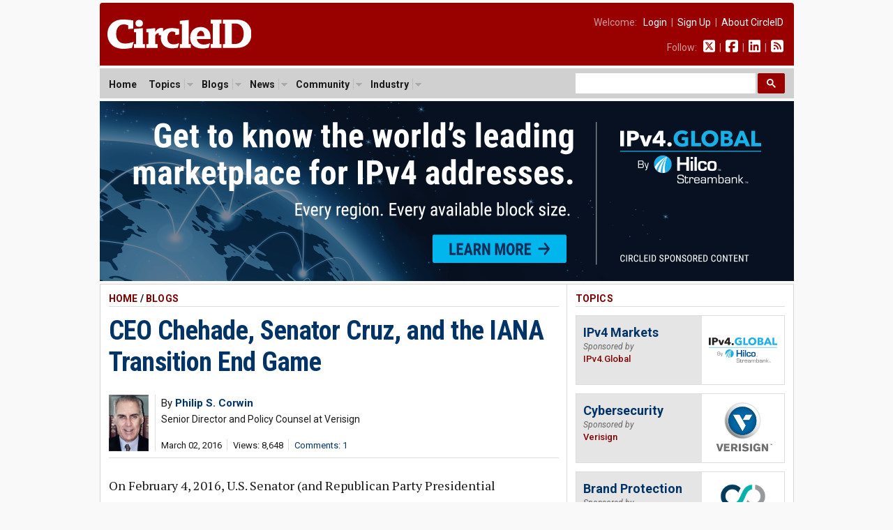

--- FILE ---
content_type: text/html; charset=UTF-8
request_url: https://circleid.com/posts/20160302_ceo_chehade_senator_cruz_and_the_iana_transition_end_game/
body_size: 15582
content:

<!DOCTYPE html PUBLIC "-//W3C//DTD XHTML 1.0 Transitional//EN" "http://www.w3.org/TR/xhtml1/DTD/xhtml1-transitional.dtd">
<html xmlns="http://www.w3.org/1999/xhtml" lang="en" xml:lang="en">
<head>
  <!-- Google Tag Manager -->
<script>(function(w,d,s,l,i){w[l]=w[l]||[];w[l].push({'gtm.start':
new Date().getTime(),event:'gtm.js'});var f=d.getElementsByTagName(s)[0],
j=d.createElement(s),dl=l!='dataLayer'?'&l='+l:'';j.async=true;j.src=
'https://www.googletagmanager.com/gtm.js?id='+i+dl;f.parentNode.insertBefore(j,f);
})(window,document,'script','dataLayer','GTM-M665HZ6');</script>
<!-- End Google Tag Manager -->
	
	<title>CEO Chehade, Senator Cruz, and the IANA Transition End Game</title>
	<meta name="description" content="On February 4, 2016, U.S. Senator (and Republican Party Presidential nomination contender) Ted Cruz, joined by Senators James Lankford and Michael Lee, dispatched a letter to ICANN CEO Fadi Chehade stating that &quot;we were surprised and dismayed to learn that you have agreed to co-chair a high-level advisory committee for the World Internet Conference, which is organized by the Chinese government, while you serve as the Chief Executive Officer of ICANN under contract with the United States Government&quot;. The letter continued by posing a series of nine questions..." />
	<meta name="keywords" content="icann, internet_governance," />
	<meta property="og:description" content="On February 4, 2016, U.S. Senator (and Republican Party Presidential nomination contender) Ted Cruz, joined by Senators James Lankford and Michael Lee, dispatched a letter to ICANN CEO Fadi Chehade stating that &quot;we were surprised and dismayed to learn that you have agreed to co-chair a high-level advisory committee for the World Internet Conference, which is organized by the Chinese government, while you serve as the Chief Executive Officer of ICANN under contract with the United States Government&quot;. The letter continued by posing a series of nine questions..." />
	<meta property="og:url" content="https://circleid.com/posts/20160302_ceo_chehade_senator_cruz_and_the_iana_transition_end_game" />
	<meta property="og:type" content="article" />
	<meta property="og:title" content="CEO Chehade, Senator Cruz, and the IANA Transition End Game" />
	<meta property="og:image" content="https://circleid.com/images/member_photos/photo_2459.jpg" />
	<meta name="twitter:site" content="@circleid" />
	
	<meta http-equiv="Content-Type" content="text/html; charset=utf-8" />
	<link rel="alternate" type="application/rss+xml" title="CircleID Master Feed" href="http://feeds.circleid.com/cid_master/" />
	<link rel="shortcut icon" type="image/ico" href="/favicon.ico" />
  <link rel="stylesheet" type="text/css" media="all" href="/css/base.css" />
  <link rel="stylesheet" type="text/css" media="all" href="/css/banners.css" />
  <link rel="stylesheet" type="text/css" media="all" href="/css/posts.css" />
	<script>document.documentElement.className = "js";</script>
	<script src="https://ajax.googleapis.com/ajax/libs/jquery/3.2.1/jquery.min.js"></script>
<link href="https://fonts.googleapis.com/css2?family=PT+Serif:ital,wght@0,400;0,700;1,400;1,700&family=Roboto+Condensed:wght@400;700&family=Roboto+Mono:wght@300;400;700&family=Roboto:ital,wght@0,400;0,500;0,700;0,900;1,400;1,700&display=swap" rel="stylesheet">
<script type="text/javascript" src="/js/jq.clickmenu/jq.clickmenu.min.js"></script>
<script type="text/javascript" src="/js/jq.scrollable/scrollable.min.js"></script>
<script async src="https://cse.google.com/cse.js?cx=003374819184044847448:yb5rk7pq36s"></script>

<!-- font awesome -->
<script defer src="/fontawesome-free-6.6.0-web/js/brands.js"></script>
<script defer src="/fontawesome-free-6.6.0-web/js/solid.js"></script>
<script defer src="/fontawesome-free-6.6.0-web/js/fontawesome.js"></script>

<div id="fb-root"></div>
<script>(function (d, s, id) {
    var js, fjs = d.getElementsByTagName(s)[0];
    if (d.getElementById(id)) return;
    js = d.createElement(s); js.id = id;
    js.src = "//connect.facebook.net/en_US/sdk.js#xfbml=1&version=v2.5";
    fjs.parentNode.insertBefore(js, fjs);
  }(document, 'script', 'facebook-jssdk'));</script>
	<script language="javascript" type="text/javascript" src="/js/html_buttons/html_buttons.min.js"></script>
	<script type="text/javascript" src="/js/js.textarearesizer/jquery.textarearesizer.min.js"></script>
	<link rel="stylesheet" type="text/css" media="all" href="/js/js.textarearesizer/textarearesizer.css" />
	<script type="text/javascript" src="/js/jq.cid.postpage.js"></script>

</head>

<body>
  <div id="header">
  <a href="/"><img class="headerLogo" src="/images/circleid.svg" border="0" /></a>
  <div class="headerLinks">
    <span>
      
      Welcome:&nbsp;&nbsp;
      <a href="https://circleid.com/account/login">Login</a>
      &nbsp;|&nbsp;
      <a href="https://circleid.com/account/signup">Sign Up</a>
      &nbsp;|&nbsp;
      <a href="https://circleid.com/about">About CircleID</a>
      
    </span>
    <span>
      Follow:&nbsp;&nbsp;
      <a href="https://x.com/circleid" class="socialIcon"><i class="fa-brands fa-square-x-twitter"></i></a> &nbsp;|&nbsp;
      <a href="https://www.facebook.com/circleid/" class="socialIcon"><i class="fa-brands fa-square-facebook"></i></a> &nbsp;|&nbsp;
      <a href="https://www.linkedin.com/company/circleid" class="socialIcon"><i class="fa-brands fa-linkedin"></i></a> &nbsp;|&nbsp;
      <a href="http://feeds.circleid.com/cid_master/" class="socialIcon"><i class="fas fa-rss-square"></i></a>
    </span>
  </div>
  <div class="clear"></div>
</div>
<noscript>
  <div id="headerAlert">&nbsp;WARNING: JavaScript is either disabled or not supported by your browser. You may encounter problems using various features on CircleID.&nbsp;</div>
</noscript>
<div id="headerNav">
  <div id="headerNavContent">
    <div id="headerNavMenu">
      <ul>
        <li ><span class="head_menu"><a href="/">Home</a></span></li>
        <li>
          <span class="head_menu"><a href="https://circleid.com/topics">Topics</a><img src="/js/jq.clickmenu/arrow.gif" class="arrow" /></span>
          <div class="subMenu" style="width:480px;">
            <table border="0" cellpadding="0" cellspacing="0">
              <tr>
                <td>
                  <a href="https://circleid.com/topics/access_providers">Access Providers</a>
                  <a href="https://circleid.com/topics/artificial-intelligence">Artificial Intelligence</a>
                  <a href="https://circleid.com/topics/blockchain">Blockchain</a>
                  <a href="https://circleid.com/topics/brand_protection">Brand Protection</a>
                  <a href="https://circleid.com/topics/broadband">Broadband</a>
                  <a href="https://circleid.com/topics/censorship">Censorship</a>
                  <a href="https://circleid.com/topics/cloud_computing">Cloud Computing</a>
                  <a href="https://circleid.com/topics/cyberattack">Cyberattack</a>
                  <a href="https://circleid.com/topics/cybercrime">Cybercrime</a>
                  <a href="https://circleid.com/topics/cybersecurity">Cybersecurity</a>
                  <a href="https://circleid.com/topics/data_center">Data Center</a>
                  <a href="https://circleid.com/topics/ddos_attack">DDoS Attack</a>
                  <a href="https://circleid.com/topics/dns">DNS</a>
                  <a href="https://circleid.com/topics/dns-security">DNS Security</a>
                  <a href="https://circleid.com/topics/domain-management">Domain Management</a>
                  <a href="https://circleid.com/topics/domain_names">Domain Names</a>
                  <a href="https://circleid.com/topics/email">Email</a>
                  <a href="https://circleid.com/topics/enum">Enum</a>
                  <a href="https://circleid.com/topics/gaming">Gaming</a>
                  <a href="https://circleid.com/topics/icann">ICANN</a>
                  <a href="https://circleid.com/topics/internet_governance">Internet Governance</a>
                  <a href="https://circleid.com/topics/internet_of_things">Internet of Things</a>
                  <a href="https://circleid.com/topics/internet_protocol">Internet Protocol</a>
                  <a href="https://circleid.com/topics/ipv4-markets">IPv4 Markets</a>
                  <a href="https://circleid.com/topics/iptv">IPTV</a>
                </td>
                <td style="border-left:1px solid #d5d5d5;border-right:1px solid #d5d5d5;padding:0 4px;">
                  <a href="https://circleid.com/topics/ipv6-transition">IPv6 Transition</a>
                  <a href="https://circleid.com/topics/law">Law</a>
                  <a href="https://circleid.com/topics/malware">Malware</a>
                  <a href="https://circleid.com/topics/mobile_internet">Mobile Internet</a>
                  <a href="https://circleid.com/topics/multilinguism">Multilinguism</a>
                  <a href="https://circleid.com/topics/net_neutrality">Net Neutrality</a>
                  <a href="https://circleid.com/topics/networks">Networks</a>
                  <a href="https://circleid.com/topics/new_tlds">New TLDs</a>
                  <a href="https://circleid.com/topics/p2p">P2P</a>
                  <a href="https://circleid.com/topics/policy_regulation">Policy &amp; Regulation</a>
                  <a href="https://circleid.com/topics/privacy">Privacy</a>
                  <a href="https://circleid.com/topics/regional_registries">Regional Registries</a>
                  <a href="https://circleid.com/topics/registry_services">Registry Services</a>
                  <a href="https://circleid.com/topics/satellite-internet">Satellite Internet</a>
                  <a href="https://circleid.com/topics/spam">Spam</a>
                  <a href="https://circleid.com/topics/telecom">Telecom</a>
                  <a href="https://circleid.com/topics/threat-intelligence">Threat Intelligence</a>
                  <a href="https://circleid.com/topics/udrp">UDRP</a>
                  <a href="https://circleid.com/topics/voip">VoIP</a>
                  <a href="https://circleid.com/topics/vpn">VPN</a>
                  <a href="https://circleid.com/topics/web">Web</a>
                  <a href="https://circleid.com/topics/white_space">White Space</a>
                  <a href="https://circleid.com/topics/whois">Whois</a>
                  <a href="https://circleid.com/topics/wireless">Wireless</a>
                </td>
                <td style="padding:0 0 0 4px;">
                  <div class="itemTitle">Display Options:</div>
                  <a href="https://circleid.com/topics">List by Popularity</a>
                  <a href="https://circleid.com/topics/chart">Chart by Popularity</a>
                </td>
              </tr>
            </table>
          </div>
        </li>
        
        <li>
          <span class="head_menu"><a href="https://circleid.com/blogs">Blogs</a><img src="/js/jq.clickmenu/arrow.gif" class="arrow" /></span>
          <div class="subMenu">
            <a href="https://circleid.com/blogs">Latest</a>
            <a href="https://circleid.com/blogs/recently_discussed">Recently Discussed</a>
            <a href="https://circleid.com/blogs/most_discussed">Most Discussed</a>
            <a href="https://circleid.com/blogs/most_viewed">Most Viewed</a>
          </div>
        </li>
        
        
        <li>
          <span class="head_menu"><a href="https://circleid.com/news">News</a><img src="/js/jq.clickmenu/arrow.gif" class="arrow" /></span>
          <div class="subMenu">
            <a href="https://circleid.com/news">Latest</a>
            <a href="https://circleid.com/news/recently_discussed">Recently Discussed</a>
            <a href="https://circleid.com/news/most_discussed">Most Discussed</a>
            <a href="https://circleid.com/news/most_viewed">Most Viewed</a>
          </div>
        </li>
        
        
        <li>
          <span class="head_menu"><a href="https://circleid.com/community">Community</a><img src="/js/jq.clickmenu/arrow.gif" class="arrow" /></span>
          <div class="subMenu">
            <a href="https://circleid.com/community">Recently Featured</a>
            <a href="https://circleid.com/community/most_featured">Most Featured</a>
            <a href="https://circleid.com/community/most_active">Most Active</a>
            <a href="https://circleid.com/community/most_read">Most Read</a>
            <a href="https://circleid.com/community/recent_members">Recent Members</a>
            <a href="https://circleid.com/community/top_100" class="itemLine">Top 100 Leaderboard</a>
            <a href="https://circleid.com/community/alphabetical" class="itemLine">Alphabetical View</a>
            <a href="https://circleid.com/community/random">Random View</a>
            <a href="https://circleid.com/comments" class="itemLine">Recent Comments</a>
          </div>
        </li>
        
        
        <li>
          <span class="head_menu"><a href="https://circleid.com/industry">Industry</a><img src="/js/jq.clickmenu/arrow.gif" class="arrow" /></span>
          <div class="subMenu">
            <a href="https://circleid.com/industry">Latest Posts</a>
            <a href="https://circleid.com/industry/most_viewed">Most Viewed</a>
            <a href="https://circleid.com/industry/leaderboard">Leaderboard</a>
            <a href="https://circleid.com/industry/members" class="itemLine"><strong>CircleID Members:</strong></a>
            <a href="/members/8495">CSC</a>
            <a href="/members/9196">Brand Registry Group</a>
            <a href="/members/9496">DigiCert</a>
            <a href="/members/9484">DNIB.com</a>
            <a href="/members/7855">i2Coalition</a>
            <a href="/members/1582">Godaddy Registry</a>
            <a href="/members/8076">Internet Commerce Association</a>
            <a href="/members/8622">IPv4.Global</a>
            <a href="/members/6851">Radix Registry</a>
            <a href="/members/8414">Threat Intelligence Platform (TIP)</a>
            <a href="/members/5593">Verisign</a>
            <a href="/members/8352">WhoisXML API</a>
          </div>
        </li>
        
      </ul>
    </div>
    <style>
      /* Search Box */
      form.gsc-search-box {
        font-size: 14px;
        margin: 0 0 0 0;
        width: 100%;
        padding: 0;
      }

      table.gsc-search-box td.gsc-input {
        padding: 0 3px 5px 0;
      }

      /* Search input */
      .gsc-input {
        font-size: 15px;
      }

      /* Search Button */
      .gsc-search-button-v2 {
        font-size: 0;
        padding: 7px 12px;
        width: auto;
        vertical-align: middle;
        margin: -5px 0 0 0;
      }
    </style>
    <!-- search -->
    <div style="width:300px;float:right;margin: 0;padding: 0;">
      <div class="gcse-searchbox-only"></div>
    </div>
    <!-- search -->
    <div class="clear"></div>
  </div>
</div>

  <!-- Benner - Leaderboard -->
  <div style="width:995px;margin:0 auto 4px auto;">
  <a href="/pp/buying-and-selling-ipv4-addresses/"><img style="width:995px;" src="/images/industry/sponsor/ipv4global/banner_horizontal.png" alt=""></a>
</div>


<!--
PAGE BODY
-->
	<div class="container2c">
	<div class="colWrapper">
	<div class="colA">
		<div class="colPad">
		<!-- POST  -->
		<div id="postPage">
      <!-- if not result -->
			
			
			<h2>
				<a href="/" class="red">Home</a>
				
				/ <a href="https://circleid.com/blogs" class="red">Blogs</a>
				
			</h2>
<!-- post title -->
      <!-- <div style="background-color:#fdd663;padding:12px 12px 15px 12px;margin-bottom:24px;font-size: 16px;line-height: 24px;">
        <i class="fa-solid fa-circle-arrow-right" style="color:#800000;"></i> <strong>To our readers:</strong> Does your company offer <span style="border-bottom:2px solid #800000;">DNS</span> or <span style="border-bottom:2px solid #800000;">DNS Security</span> services? CircleID has an opening for <span style="border-bottom:2px solid #800000;">an exclusive sponsor</span> for our DNS topic. Gain unparalleled results with our deep market integration. Get in touch: <a href="mailto:ads@circleid.com">ads@circleid.com</a>
      </div> -->
			<h3>
				<a href="https://circleid.com/posts/20160302_ceo_chehade_senator_cruz_and_the_iana_transition_end_game" class="blue">CEO Chehade, Senator Cruz, and the IANA Transition End Game</a>
			</h3>
<!-- post meta -->
      <table class="postMeta">
        <!-- row 1 -->
        <tr>
          <!--  -->
          
          <td class="image" rowspan="2">
            <a href="https://circleid.com/members/2459" title="Philip S. Corwin"><img class="photo" src="/images/member_photos/photo_2459.jpg"></a>
          </td>
          
          <!--  -->
          <td class="name" colspan="2" >
            <span class="author">
             By <a class="blue" href="https://circleid.com/members/2459" title="Philip S. Corwin"><strong>Philip S. Corwin</strong></a> 
            </span>
            <span class="author authorTitle">Senior Director and Policy Counsel at Verisign</span>
          </td>
        </tr>
        <!-- row 2 -->
        <tr>
          <td class="date" >
            <ul class="dateline">
              <li>March 02, 2016</li>
              <li>Views: 8,648</li>
              
              <li><a href="#comments" class="blue">Comments: 1</a></li>
              
            </ul>
          </td>
          <td class="share" colspan="2">
            <div class="addthis_inline_share_toolbox sharePost"></div>
          </td>
        </tr>
      </table>
<!-- post body -->
			<div class="body">
        <div style="margin-top: 24px;"></div>
				<p>On February 4, 2016, U.S. Senator (and Republican Party Presidential nomination contender) Ted Cruz, joined by Senators James Lankford and Michael Lee, dispatched a <a href="https://www.icann.org/en/system/files/correspondence/cruz-et-al-to-chehade-04feb16-en.pdf">letter</a> to ICANN CEO Fadi Chehade stating that &#8220;we were surprised and dismayed to learn that you have agreed to co-chair a high-level advisory committee for the World Internet Conference, which is organized by the Chinese government, while you serve as the Chief Executive Officer of ICANN under contract with the United States Government&#8221; [<em>see</em> <a href="http://www.circleid.com/posts/20160107_icann_hugs_china_multilateral_internet_governance_initiative/">ICANN Hugs China&#8217;s Multilateral Internet Governance Initiative</a>]. The letter continued by posing a series of nine questions, two with subparts, drafted with the aim of providing the Senators with &#8220;a better understanding of the potential implications for the United States Government of your service on the advisory committee for the World Internet Conference&#8221;. The letter requested that CEO Chehade &#8220;provide a response to the following questions as soon as possible, but no later than 9:00 a.m. on Friday, February 19, 2016&#8221;.</p>

<p>On February 19, 2016, in compliance with the Senators&#8217; deadline, CEO Chehade sent a <a href="https://www.icann.org/en/system/files/correspondence/chehade-to-cruz-et-al-19feb16-en.pdf">reply</a> to their inquiry. However, this reply was not fully responsive to the discrete questions that they posed. Rather, it was a narrative that touched on some of the questions, but that also pushed back against the inquiry, stating:</p>

<blockquote><p><em>ICANN&#8217;s participation in global conferences should not be in any way used to distract us from the commitment the U.S. Government has made to the world since 2000 to remove the central role of governments from the technical administration of the one global Internet. Failure to deliver on this commitment in 2016 would have grave repercussions on the U.S. and global economies and will undermine multistakeholder governance, potentially leading to the fragmentation of the Internet.</em></p>
</blockquote>

<p>That less than complete and somewhat argumentative response may have implications for Congressional review of the IANA transition and ICANN accountability proposals expected to be delivered to NTIA this month.</p>

<p>But before addressing that, I shall digress a moment &mdash;</p>

<p><span style="display:block;text-align:center;">* * *</span></p>

<p>Over the course of my career in Washington I have both prepared such questions on behalf of Senators for whom I have worked, as well as composed answers to such inquiries for both myself and clients. While those questions have generally been posed as detailed follow-ups to oral hearing testimony, in some client instances they have also been related to independent inquiries in advance of potential hearings, or as part of ongoing investigations.</p>

<p>While one is not compelled to respond to such inquiries absent a subpoena, U.S. Senators generally have considerable power, outsized egos, and limited patience. And the Senate staff members who prepare such questions and review the submitted answers are generally bright, aggressive, and ambitious&#8212;and have no hesitation about advising further inquiry if they feel that the answers are inadequate.</p>

<p>For those reasons&#8212;as well as the general principle that it is generally best to give up all the information at once in such situations, rather than have it dribble out over time under further coercion&#8212;I generally counsel clients to fully respond to each and every question as completely as possible.</p>

<p>Of course, if one does not have the information necessary to provide an answer, that should be clearly stated. And if one feels that the question goes too far, and intrudes into an area that is confidential, privileged, or legally barred, that too can be asserted.</p>

<p>I have no idea whether CEO Chehade sought assistance in preparing his reply, what advice may have been given if he did so, or whether he followed or rejected such advice. His immediate, day-after-receipt reaction to the Senators&#8217; inquiry was made clear in a February 5th <a href="https://icann.adobeconnect.com/p4hp1e2mrs4/?OWASP_CSRFTOKEN=f5a54d6d21822de1333384da446f01cfb8740f036c3b9c7037d07f6dc30dacaa">question-and-answer session</a> held in Los Angeles with members of the GNSO&#8217;s Non-Contracted Party House in which he stated during a dialogue (starting at around the 23:00 mark of the archived video):</p>

<blockquote><p><em>And you know that this letter is not driven by anyone really worried about the transition. This is someone really worried about politics. So let&#8217;s not bring politics into the transition&#8230; Let&#8217;s resist bringing the politics of our lovely capital into this process&#8230; I think everyone knows this is political, even those in his own party.</em></p>
</blockquote>

<p>That view may have shaped the submitted reply&#8212;although he also stated in the course of the same dialogue, <em>&#8220;We will answer all these questions&#8230; And we will respond to the questions fully, to the Senators&#8217; full satisfaction.&#8221;</em></p>

<p>I do know that in the unlikely event that he had requested my advice, I would have counseled a different course than the one chosen. That is because, in addition to the general approach just outlined, and whatever one&#8217;s views on his policy stands, Sen. Cruz has an impressive <a href="http://www.cruz.senate.gov/?p=about_senator">biography</a>, including serving as a clerk to the Chief Justice of the U.S. Supreme Court, and later winning multiple oral arguments before it while serving as Solicitor General of Texas. He is not a Senator to be taken lightly.</p>

<p><span style="display:block;text-align:center;">* * *</span></p>

<p>Returning to a review of CEO Chehade&#8217;s February 19th reply letter, one finds no specific answers to such questions posed by the Senators as:</p>

<p><em></p><ul><li>Please provide a yes-or-no answer to the following question: Did the advisory committee meet in Wuzhen during the second World Internet Conference? If yes, did you participate? What was discussed during the meeting? Specifically, did the advisory committee discuss the IANA transition or the role of the United States Government? Do you believe that advisory committee participants share the United States&#8217; view of a free and open Internet?</li>
<li>When did you first notify ICANN&#8217;s Board of Directors that you had agreed to serve as a co-chair of the advisory committee for the World Internet Conference?</li>
<li>Have you notified the National Telecommunications and Information Administration (NTIA) or any official within the United States Government regarding your commitment to serve as a co-chair of the advisory committee? If yes, please list who you notified and the date of the notification.</li>
<li>Given the Chinese government&#8217;s history of censorship and suppression of free speech, is it appropriate to participate in the World Internet Conference while serving as the Chief Executive Officer of ICANN?   Do you believe that your attendance and participation in the World Internet Conference makes ICANN complicit in the Chinese censorship regime?</li></ul><p></em></p>

<p>Regardless of the appropriateness or relevance of these questions, there is no response to them, and no rationale provided for the lack of response.</p>

<p>Four days after CEO Chehade&#8217;s response was dispatched, Sen. Cruz&#8217;s office issued a <a href="http://www.cruz.senate.gov/?p=press_release&amp;id=2599">press release</a> indicating that he was not at all pleased with it, stating:</p>

<blockquote><p><em>Either the World Internet Conference and the People&#8217;s Republic of China have misreported the events that took place during their own conference or Fadi Chehade isn&#8217;t being completely honest with the United States Senate. While Chehade continues to state that his first meeting won&#8217;t take place until later this year, the Xinhua News Agency, the official press agency of the People&#8217;s Republic of China, reported on December 17, 2015 that, &#8216;The advisory committee held its first meeting on the sidelines of the second World Internet Conference in Wuzhen of east China&#8217;s Zhejiang Province. Jack Ma, founder of China&#8217;s Internet giant Alibaba, and Fadi Chehade, president and CEO of ICANN, act as co-chairman of the advisory committee.&#8217; It should also be noted that Chehade has admitted that he has entered into an arrangement while still serving as the CEO of ICANN and performing under a contract with the United States government, through which his future travel costs to the Chinese government&#8217;s state-sponsored World Internet Conference will be compensated. Travel compensation from the Chinese government can be a form of personal conflict of interest, which could impair Chehade&#8217;s ability to act impartially and in the best interest of the government when performing under the contract. As such, Chehade should recuse himself from all ICANN decisions that could impact the Chinese government, which include all negotiations and discussions pertaining to the Internet Assigned Numbers Authority (IANA) transition.</em></p>
</blockquote>

<p>Unless ICANN has undisclosed plans to consult with Mr. Chehade on the transition after his mid-March departure from the CEO role, the Senator&#8217;s recusal request will be a moot point in two weeks. Beyond that, it is as yet unknown whether Senator Cruz and his colleagues will continue their efforts, and seek to extract more specific answers from Mr. Chehade or ICANN itself. And, while the IANA transition has yet to become part of the Presidential campaign, that could always change&#8212;protesting &#8220;Obama&#8217;s Internet giveaway&#8221; (as one editorial writer has labeled it) would probably play well with Republican primary voters.</p>

<p>As for the present legislative situation, the DOTCOM Act, which would have mandated a thirty legislative day review period after Congress&#8217; receipt of an approved transition and accountability proposal from the NTIA, appears to be dead due to Senator Cruz&#8217;s procedural &#8220;<a href="http://www.circleid.com/posts/20150727_the_senate_should_take_the_dotcom_act_off_cruz_control/">hold</a>&#8221; on it, whereby he reserved his right to speak to it and offer amendments if it is brought to the Senate floor. That House-passed bill, however, is not the most relevant consideration for what will happen when the transition proposal arrives on Capitol Hill, as it would not require affirmative Congressional approval for the transition&#8212;which is precisely Senator Cruz&#8217;s grievance with it.</p>

<p>Presuming delivery of the transition and accountability proposals to the NTIA later this month, Congress will have more than enough time to review them even absent enactment of DOTCOM&#8212;because the FY 2016 appropriations legislation <a href="http://www.circleid.com/posts/20141210_breaking_us_government_funding_bill_delays_iana_transition/">bars</a> the transition from occurring through September 30, 2016. Any lingering Congressional concerns about the transition, or just pure election year politics, could incent Congress to extend the freeze past the November elections, or even past the inauguration of the next President in January 2017.</p>

<p>NTIA is <a href="http://www.circleid.com/posts/20150127_ntia_cromnibus_bars_iana_transition_during_current_contract_term/">on the record</a> that the appropriations freeze, so long as it stays in effect, bars it from completing the transition. Yet in a very recent hearing of the Congressional Subcommittee that controls appropriations for the Department of Commerce, Secretary Pritzker was somewhat more equivocal when questioned on her recognition of the prohibition&#8217;s effect. Given the Obama Administration&#8217;s past record of reversing its public position on the effect of legislation, and its proclivity for forcing action via Executive Orders, it is not unthinkable that, right up to the final day of his term, the President might order the transition to occur. That in turn could prompt a Congressional lawsuit that included a request for immediate injunctive relief, with uncertain results beyond making the transition a significant political, and legal, football.</p>

<p>The ongoing Presidential contest may also impact the transition&#8217;s prospects. On March 1st , in the initial &#8220;Super Tuesday&#8221; round of multiple Presidential primaries, Sen. Cruz won his home state of Texas as well as the neighboring state of Oklahoma, and has emerged for now as the number two contender for the Republican nomination, with billionaire real estate developer Donald Trump retaining the lead. The next &#8220;Super Tuesday&#8221; round occurs on March 15th.</p>

<p>For purposes of this article, the key point is that by the summer, when Congress will likely be reviewing the Transition/Accountability Proposal, and when the appropriators may start to ponder whether the IANA transition freeze should expire or be extended, Sen. Cruz may be the Presidential nominee of the Party that controls both the House and Senate&#8212;or he may be out of the race and back in the Senate with plenty of time available to intervene on issues that concern him. In either case, it would probably have been best not to antagonize him, as he was already an IANA transition skeptic prior to the WIC meeting&#8217;s Advisory Committee announcement and his resulting exchange of letters with departing CEO Chehade.</p>

<p>It&#8217;s rather too late to try to keep politics separated from the IANA transition. The transition process was initiated by CEO Chehade on behalf of ICANN through capitalization of the global political fallout from the Snowden revelations; the accompanying accountability proposal has been developed with a constant appraisal of Washington&#8217;s political winds, and recognizing the paramount concern of the NTIA and Congress that ICANN not fall under multilateral governmental control; and its ultimate approval or rejection in Washington cannot be isolated from the politics of an election year in which control of the White House and Congress hang in the balance.</p>

<p>So stay tuned for the next episode in this continuing drama.</p>
        <div class="affiliate-box">
  <span style="color:pink;">NORDVPN DISCOUNT</span> - CircleID <span style="font-family: Arial, Helvetica, sans-serif;">x</span> NordVPN<br>
 <a href="https://go.nordvpn.net/aff_c?offer_id=15&aff_id=109931&url_id=902" class="affiliate-box-link" target="_blank">Get NordVPN</a>
  &nbsp;[74% +3 extra months, from $2.99/month]

  <!-- <div class="toggle-container">
    <div id="toggle-header" class="toggle-header">10 facts about NordVPN that aren't commonly known</div>
    <ul id="toggle-list" class="toggle-list">
      <li><strong>Meshnet Feature for Personal Encrypted Networks:</strong> NordVPN offers a unique feature called Meshnet, which allows users to connect their devices directly and securely over the internet. This means you can create your own private, encrypted network for activities like gaming, file sharing, or remote access to your home devices from anywhere in the world.</li>
      <li><strong>RAM-Only Servers for Enhanced Security:</strong> Unlike many VPN providers, NordVPN uses RAM-only (diskless) servers. Since these servers run entirely on volatile memory, all data is wiped with every reboot. This ensures that no user data is stored long-term, significantly reducing the risk of data breaches and enhancing overall security.</li>
      <li><strong>Servers in a Former Military Bunker:</strong> Some of NordVPN's servers are housed in a former military bunker located deep underground. This unique location provides an extra layer of physical security against natural disasters and unauthorized access, ensuring that the servers are protected in all circumstances.</li>
      <li><strong>NordLynx Protocol with Double NAT Technology:</strong> NordVPN developed its own VPN protocol called NordLynx, built around the ultra-fast WireGuard protocol. What sets NordLynx apart is its implementation of a double Network Address Translation (NAT) system, which enhances user privacy without sacrificing speed. This innovative approach solves the potential privacy issues inherent in the standard WireGuard protocol.</li>
      <li><strong>Dark Web Monitor Feature:</strong> NordVPN includes a feature known as Dark Web Monitor. This tool actively scans dark web sites and forums for credentials associated with your email address. If it detects that your information has been compromised or appears in any data breaches, it promptly alerts you so you can take necessary actions to protect your accounts.</li>
    </ul>
</div> -->
</div>
				
        
				
			</div>
<!-- post footer -->
      <div class="footerByline">
        By <strong><a href="https://circleid.com/members/2459" class="blue-u">Philip S. Corwin</a>, Senior Director and Policy Counsel at Verisign</strong>
        <span class="authorBio"> &mdash; <em><p>He also serves as Of Counsel to the IP-centric law firm of Greenberg &amp; Lieberman. Views expressed in this article are solely his own.</p></em></span>
        <a href="https://circleid.com/members/2459" class="blue-u"><span class="readmore" style="font-size: 14px;">Visit&nbsp;Page</span></a>
      </div>
      <h2>Filed Under</h2>
      <div class="footerTopics">
        <ul><li><a href="/topics/icann">ICANN</a></li><li><a href="/topics/internet_governance">Internet Governance</a></li</ul>
        <div class="clear"></div>
      </div>
			

	</div>
<!-- comments -->
<style>
  .comment-children.level_1 {
    margin-left: 0px;
  }
  .comment-children.level_2 {
    margin-left: 20px;
  }
  .comment-children.level_3 {
    margin-left: 40px;
  }
  .comment-children.level_4 {
    margin-left: 60px;
  }
  .comment-children.level_5 {
    margin-left: 80px;
  }
</style>

<h2 class="underPost">Comments</h2>
<div id="comments">

		
		<div id="comment-11168" class="comment-container level_0 ">
			<a name="11168"></a>
			<div class="cmntWrap">
				<div class="cmntTitle">
					<strong>Next episode ...</strong>
					<span><a href="http://www.circleid.com/members/1015/" class="blue"><strong>John Levine</strong></a> &nbsp;–&nbsp; Mar 4, 2016 4:01 PM</span>
				</div>
				<div class="cmntBody"><p><p>Cruz fired back on Thursday, this time with a letter to Steve Crocker with yet more questions. What do you think?</p>

<p><a href="http://www.cruz.senate.gov/?p=press_release&amp;id=2603">http://www.cruz.senate.gov/?p=press_release&amp;id=2603</a></p></p></div>
				<div class="cmntFooter">
					<span style="float:right;"><a href="#11168" class="blue">#&nbsp;1</a></span>
					<a href="javascript:void(0)" class="reply" rel="11168">Reply</a> &nbsp;|&nbsp;
					<a href="#11168" class="blue">Link</a>
					&nbsp;|&nbsp;
					<a href="http://www.circleid.com/about/contact/report" class="blue">Report Problems</a>
				</div>
			</div>
		</div>
		
</div>

<div id="cmntForm">
	<a name="add_comment"></a>
	<div id="cmntPreview" style="display: none;">
		<p>COMMENT PREVIEW</p>
		<div id="livePreview"></div>
	</div>

	<form id="comment_form" method="post" action="https://circleid.com/posts/20160302_ceo_chehade_senator_cruz_and_the_iana_transition_end_game"  >
<div class='hiddenFields'>
<input type="hidden" name="ACT" value="1" />
<input type="hidden" name="RET" value="e8+N4CkrN/xt7RXoo6+l37ff+6weDk8ZxDIWdPWqSHfphUic7PVKbeK8+HyeCWsd2RYkn+M1jF/aiTBnRQhEcQNXhs3JSzy5Dp1QYpUFmEuNQkczFqEtG50qOQZ+u+rCvyZ+qr2KMXHxSRdp5FgiYw==" />
<input type="hidden" name="URI" value="posts/20160302_ceo_chehade_senator_cruz_and_the_iana_transition_end_game" />
<input type="hidden" name="PRV" value="" />
<input type="hidden" name="entry_id" value="9504" />
<input type="hidden" name="parent_id" value="0" />
<input type="hidden" name="site_id" value="1" />
<input type="hidden" name="csrf_token" value="cd82c49aecf4153bfc855454fae4002853b0d288" />
</div>


		<input type="hidden" name="name" value=""/>
		<input type="hidden" name="email" value=""/>
      <div id="cmntEdit">
			  <p><strong>Comment Title:</strong></p>
			  <input class="inputTitle" type="text" name="headline" maxlength="100"><p></p>
			  <textarea name="comment" cols="70" rows="10"></textarea>
      </div>
      <div id="cmntButtons">
			  <p style="margin:0 0 10px 0;"><input style="padding:0;margin:0;" type="checkbox" name="notify_me" value="yes"  />&nbsp;&nbsp;Notify me of follow-up comments</p>
			  <input type="submit" name="submit" value="Submit" />
			  <p style="line-height:1.4em;color:#666;margin-top:12px;">We encourage you to post comments and engage in discussions that advance this post through relevant opinion, anecdotes, links and data. If you see a comment that you believe is irrelevant or inappropriate, you can report it using the link at the end of each comment. Views expressed in the comments do not represent those of CircleID. For more information on our comment policy, see <a href="http://www.circleid.com/about/codes/" class="blue">Codes of Conduct.</a></p>
      </div>
	</form>
</div>

    <!-- Start Newsletter Subscription Box -->
    <div class="newsletterSignUpBox">
      <span class="header">CircleID Newsletter</span>
      <span class="subHeader">The Weekly Wrap</span>
      <p>More and more professionals are choosing to publish critical posts on CircleID from all corners of the Internet industry. If you find it hard to keep up daily, consider subscribing to our weekly digest. We will provide you a convenient summary report once a week sent directly to your inbox. It's a quick and easy read.</p>
      <!-- Begin MailChimp Signup Form -->
      <div id="mc_embed_signup">
        <form action="https://circleid.us15.list-manage.com/subscribe/post?u=71b27c0808a16ff6f58bfc4fc&amp;id=5b2ca1a85f" method="post" id="mc-embedded-subscribe-form" name="mc-embedded-subscribe-form" class="validate" target="_blank" novalidate>
          <div id="mc_embed_signup_scroll">
            <div class="mc-field-group">
              <input style="padding:4px 8px;width:150px;font-size: 14px;" type="email" value="" name="EMAIL" class="required email" id="mce-EMAIL" placeholder="Enter your email address">
              <input style="padding:7px 12px;" type="submit" value="Subscribe" name="subscribe" id="mc-embedded-subscribe" class="button">
            </div>
            <div id="mce-responses" class="clear">
              <div class="response" id="mce-error-response" style="display:none"></div>
              <div class="response" id="mce-success-response" style="display:none"></div>
            </div>
            <div style="position: absolute; left: -5000px;" aria-hidden="true">
              <input type="text" name="b_71b27c0808a16ff6f58bfc4fc_5b2ca1a85f" tabindex="-1" value="">
            </div>
          </div>
        </form>
      </div>
      <!--End MailChimp Signup Form -->
    </div>
    <!-- End Newsletter Subscription Box -->

<!-- related posts -->
		<h2 class="underPost">Related</h2>
		<div id="relatedPosts">
			
			<h3 style="padding-top:0;margin-top:0;border:none;"><a href="/posts/how-regional-internet-registries-should-adapt-to-current-markets">How Regional Internet Registries Should Adapt to Current Markets</a></h3>
			<div class="dateLine pipedLinks">
				<ul>
					
					<li><a href="https://circleid.com/members/8686" class="blue">Vincentas Grinius</a></li>
					
					<li>Nov 11, 2025 8:10 AM PST</li>
			    <li>Views: 579</li>
				</ul>
			</div>
			
			<h3><a href="/posts/three-views-of-multistakeholder-leadership-in-the-age-of-sovereignty">Three Views of Multistakeholder Leadership in the Age of Sovereignty</a></h3>
			<div class="dateLine pipedLinks">
				<ul>
					
					<li><a href="https://circleid.com/members/5148" class="blue">Gregory Francis</a></li>
					
					<li>Nov 07, 2025 6:20 AM PST</li>
			    <li>Views: 1,248</li>
				</ul>
			</div>
			
			<h3><a href="/posts/governance-or-capture-africas-internet-rules-face-a-double-standard-expert-warns">Governance or Capture? Africa’s Internet Rules Face a Double Standard, Expert Warns</a></h3>
			<div class="dateLine pipedLinks">
				<ul>
					
					<li><a href="https://circleid.com/members/501" class="blue">CircleID Reporter</a></li>
					
					<li>Nov 06, 2025 8:36 AM PST</li>
			    <li>Views: 1,794</li>
				</ul>
			</div>
			
			<h3><a href="/posts/internet-society-seeks-nominations-for-2026-board-of-trustees">Internet Society Seeks Nominations for 2026 Board of Trustees</a></h3>
			<div class="dateLine pipedLinks">
				<ul>
					
					<li><a href="https://circleid.com/members/9325" class="blue">Lauren Terrell</a></li>
					
					<li>Nov 04, 2025 10:05 AM PST</li>
			    <li>Views: 2,134</li>
				</ul>
			</div>
			
			<h3><a href="/posts/public-interest-and-root-why-next-round-demands-public-law-approach-to-dns-governance">The Public Interest and the Root: Why the Next Round Demands a Public Law Approach to DNS Governance</a></h3>
			<div class="dateLine pipedLinks">
				<ul>
					
					<li><a href="https://circleid.com/members/9271" class="blue">Joanna Kulesza</a></li>
					
					<li>Oct 13, 2025 9:42 AM PDT</li>
			    <li>Views: 7,182</li>
				</ul>
			</div>
			
			<h3><a href="/posts/how-brands-can-prepare-for-the-new-gtld-program">How Brands Can Prepare for the New GTLD Program</a></h3>
			<div class="dateLine pipedLinks">
				<ul>
					
					<li><a href="https://circleid.com/members/9496" class="blue">DigiCert</a></li>
					
					<li>Oct 02, 2025 12:09 PM PDT</li>
			    <li>Views: 6,007</li>
				</ul>
			</div>
			
			<h3><a href="/posts/afrinic-finally-elects-a-new-board-what-next">AFRINIC Finally Elects a New Board: What Next?</a></h3>
			<div class="dateLine pipedLinks">
				<ul>
					
					<li><a href="https://circleid.com/members/7252" class="blue">Mwendwa Kivuva</a></li>
					
					<li>Sep 12, 2025 4:04 PM PDT</li>
			    <li>Views: 15,069</li>
				</ul>
			</div>
			
			<h3><a href="/posts/connectivity-in-every-language-building-a-multilingual-internet-together">Connectivity in Every Language: Building a Multilingual Internet Together</a></h3>
			<div class="dateLine pipedLinks">
				<ul>
					
					<li><a href="https://circleid.com/members/7165" class="blue">Christian Dawson</a></li>
					
					<li>Sep 10, 2025 1:55 PM PDT</li>
			    <li>Views: 10,737</li>
				</ul>
			</div>
			
			<h3><a href="/posts/failure-in-icanns-governance-framework">Failure in ICANN&#8217;s Governance Framework</a></h3>
			<div class="dateLine pipedLinks">
				<ul>
					
					<li><a href="https://circleid.com/members/2074" class="blue">Michael D. Palage</a></li>
					
					<li>Sep 10, 2025 1:36 PM PDT</li>
			    <li>Views: 10,941</li>
				</ul>
			</div>
			
			<h3><a href="/posts/afrinic-at-the-crossroads-ispa-endorses-candidates-ahead-of-pivotal-board-election">AFRINIC at the Crossroads: ISPA Endorses Candidates Ahead of Pivotal Board Election</a></h3>
			<div class="dateLine pipedLinks">
				<ul>
					
					<li><a href="https://circleid.com/members/501" class="blue">CircleID Reporter</a></li>
					
					<li>Sep 10, 2025 9:00 AM PDT</li>
			    <li>Views: 8,741</li>
				</ul>
			</div>
			
			<a href="{path=/posts" class="sectionFooter red">More</a>
		</div>
  		</div>
	</div>
</div>
<div class="colB">
	<div class="colPad">
<!-- sponsored topics -->
  <h2><a href="https://circleid.com/topics" class="red">Topics</a></h2>
  <div class="sponsoredTopicCard">
    <div class="textContainer">
      <h3><a href="/topics/ipv4-markets">IPv4 Markets</a></h3>
      <p><span class="sponsoredBy">Sponsored by</span><span class="companyName">IPv4.Global</span></p>
    </div>
    <div class="logoContainer">
      <span class="helper"></span><img class="logo" src="/images/industry/sponsor/ipv4global/ipv4global.svg" border="0" alt="IPv4.Global" />
    </div>
    <div class="clear"></div>
  </div>
  <div class="sponsoredTopicCard">
    <div class="textContainer">
      <h3><a href="/topics/cybersecurity">Cybersecurity</a></h3>
      <p><span class="sponsoredBy">Sponsored by</span><span class="companyName">Verisign</span></p>
    </div>
    <div class="logoContainer">
      <span class="helper"></span><img class="logo" src="/images/industry/sponsored_topic_box/verisign.jpg" border="0" alt="Verisign" />
    </div>
    <div class="clear"></div>
  </div>
  <div class="sponsoredTopicCard">
    <div class="textContainer">
      <h3><a href="/topics/brand_protection">Brand Protection</a></h3>
      <p><span class="sponsoredBy">Sponsored by</span><span class="companyName">CSC</span></p>
    </div>
    <div class="logoContainer">
      <span class="helper"></span><img class="logo" src="/images/industry/sponsored_topic_box/cscglobal.png" border="0" alt="CSC" />
    </div>
    <div class="clear"></div>
  </div>
  <div class="sponsoredTopicCard">
    <div class="textContainer">
      <h3><a href="/topics/new_tlds">New TLDs</a></h3>
      <p><span class="sponsoredBy">Sponsored by</span><span class="companyName">Radix</span></p>
    </div>
    <div class="logoContainer">
      <span class="helper"></span><img class="logo" src="/images/industry/sponsored_topic_box/radix.svg" border="0" alt="Radix" />
    </div>
    <div class="clear"></div>
  </div>
  <div class="sponsoredTopicCard">
    <div class="textContainer">
      <h3><a href="/topics/dns">DNS</a></h3>
      <p><span class="sponsoredBy">Sponsored by</span><span class="companyName">DNIB.com</span></p>
    </div>
    <div class="logoContainer">
      <span class="helper"></span><img class="logo" src="/images/industry/sponsored_topic_box/dnib.svg" border="0" alt="DNIB.com" />
    </div>
    <div class="clear"></div>
  </div>
  <div class="sponsoredTopicCard">
    <div class="textContainer">
      <h3><a href="/topics/dns-security">DNS Security</a></h3>
      <p><span class="sponsoredBy">Sponsored by</span><span class="companyName">WhoisXML API</span></p>
    </div>
    <div class="logoContainer">
      <span class="helper"></span><img class="logo" src="/images/industry/sponsored_topic_box/whoisxmlapi.svg" border="0" alt="WhoisXML API" />
    </div>
    <div class="clear"></div>
  </div>
  <div class="sponsoredTopicCard">
    <div class="textContainer">
      <h3><a href="/topics/domain_names">Domain Names</a></h3>
      <p><span class="sponsoredBy">Sponsored by</span><span class="companyName">Verisign</span></p>
    </div>
    <div class="logoContainer">
      <span class="helper"></span><img class="logo" src="/images/industry/sponsored_topic_box/verisign_com_net.svg" border="0" alt="Verisign" />
    </div>
    <div class="clear"></div>
  </div>
<a href="https://circleid.com/topics" class="sectionFooter red" style="margin-top:6px;">View All Topics</a>


 <!-- Benner - Leaderboard -->
  <div style="width:300px;margin:0 auto 36px auto;">
  <a href="/pp/buying-and-selling-ipv4-addresses/"><img style="width:300px;" src="/images/industry/sponsor/ipv4global/banner_vertical.png" alt=""></a>
</div>

  		</div>
	</div>
<div class="clear"></div>
  </div>
<!--
PAGE FOOTER
-->
  <div id="footer">
  <div id="footerContent">
    <div style="float:left;">
      <a href="/"><img src="/images/circleid.svg" border="0" style="width:140px;opacity: 0.9;" /></a><br />
      <p style="font-size:14px;padding:11px 0 15px 0;margin:0;">A World-Renowned Source for Internet Developments. Serving Since 2002.</p>
    </div>
    <div style="float:right;">
      <p style="font-size:12px;padding:0 0 10px 0;margin:0;line-height:1em;text-align:right;letter-spacing:0.05em;">FOLLOW</p>
      <a href="https://x.com/circleid" class="socialIcon"><i class="fa-brands fa-square-x-twitter"></i></a>
      <a href="https://www.facebook.com/circleid/" class="socialIcon"><i class="fa-brands fa-square-facebook"></i></a>
      <a href="https://www.linkedin.com/company/circleid" class="socialIcon"><i class="fa-brands fa-linkedin"></i></a>
      <a href="http://feeds.circleid.com/cid_master/" class="socialIcon"><i class="fas fa-rss-square"></i></a>
    </div>
    <div id="links" class="clear">
      CIRCLEID: &nbsp;
      <a href="https://circleid.com/about">About</a> &nbsp;|&nbsp;
      <a href="https://circleid.com/about/contact">Contact Us</a>
      <br />
      SECTIONS: &nbsp;
      <a href="/">Home</a> &nbsp;|&nbsp;
      <a href="https://circleid.com/topics">Topics</a> &nbsp;|&nbsp;
      <a href="https://circleid.com/blogs">Featured Blogs</a> &nbsp;|&nbsp;
      <a href="https://circleid.com/news">News Briefs</a> &nbsp;|&nbsp;
      <a href="https://circleid.com/industry">Industry Updates</a> &nbsp;|&nbsp;
      <a href="https://circleid.com/community">Community</a>
      <br />
      TERMS OF USE: &nbsp;
      <a href="https://circleid.com/about/codes">Codes of Conduct</a> &nbsp;|&nbsp;
      <a href="https://circleid.com/about/privacy">Privacy Policy</a> &nbsp;|&nbsp;
      <a href="https://circleid.com/about/terms">Terms of Use</a>
      <br /><br />
      Copyright &copy; 2002-2025 CircleID. All rights reserved unless where otherwise noted.
      <br />Local Time: Wednesday, November 12, 2025 09:49 AM PST &ndash; Page Load: 0.2428 Sec.
    </div>
  </div>
</div>

  <!-- addthis social share -->
  <script type="text/javascript" src="//s7.addthis.com/js/300/addthis_widget.js#pubid=ra-59f3b79af5b33318"></script>


<script type="text/javascript">
$(document).ready(function(){
  $('.reply').click(function() {
    $('#comment_form input[name=parent_id]').val($(this).attr('rel'));
    $('#comment_form').insertAfter( // Insert the comment form after...
    $(this)
    .parent() // The containing li tag
    );
    $('#comment_form').show();
  });
  $('.quote').click(function() {
    $('#comment_form textarea[name=comment]').val('[quote]'+
    $(this).parent().parent().find('.comment-text').text()+
    '[/quote]'
    );
  });
});
</script>

<script language="javascript">
  $(document).ready(function() {
      // First section for handling table row clicks
      $('#topicSponsor tr').click(function() {
          window.location.href = $(this).find("a").attr("href");
      });

      // Second section for handling banner clicks
      $(".ppBannerHorizontal,.ppBannerVertical,.sponsoredTopicCard").click(function(){
          if($(this).find("a").length){
              window.location.href = $(this).find("a:first").attr("href");
          }
      });

      // Ensure the toggle list functionality works after DOM is ready
      const toggleHeader = document.getElementById('toggle-header');
      const toggleList = document.getElementById('toggle-list');

      // Adding click event listener to toggle the list
      if(toggleHeader && toggleList) { // Ensure the elements exist
          toggleHeader.addEventListener('click', function () {
              toggleList.style.display = toggleList.style.display === 'block' ? 'none' : 'block';
              toggleHeader.classList.toggle('open');
          });
      } else {
          console.error('Toggle elements not found!');
      }
  });
</script>


<script defer src="https://static.cloudflareinsights.com/beacon.min.js/vcd15cbe7772f49c399c6a5babf22c1241717689176015" integrity="sha512-ZpsOmlRQV6y907TI0dKBHq9Md29nnaEIPlkf84rnaERnq6zvWvPUqr2ft8M1aS28oN72PdrCzSjY4U6VaAw1EQ==" data-cf-beacon='{"version":"2024.11.0","token":"78a7a48467d544f7b73988ff0d4d01c6","server_timing":{"name":{"cfCacheStatus":true,"cfEdge":true,"cfExtPri":true,"cfL4":true,"cfOrigin":true,"cfSpeedBrain":true},"location_startswith":null}}' crossorigin="anonymous"></script>
</body>
</html>

--- FILE ---
content_type: image/svg+xml
request_url: https://circleid.com/images/industry/sponsored_topic_box/whoisxmlapi.svg
body_size: 1762
content:
<svg id="Layer_1" data-name="Layer 1" xmlns="http://www.w3.org/2000/svg" viewBox="0 0 401.32 255.86"><defs><style>.cls-2{fill:#040303}.cls-4{fill:#030303}.cls-5{fill:#4395d1}</style></defs><path d="M192.24 19.43a210 210 0 00-60.87 9c-26.21 7.82-50.58 19.59-73.58 34.31a341.58 341.58 0 00-36 26.6 3.54 3.54 0 00-1.4 3.9A409.39 409.39 0 0042.7 168a321.48 321.48 0 0029.76 56.78c3.19 4.78 6.74 9.32 10.19 13.92a9.61 9.61 0 01-10.88 15 9.45 9.45 0 01-4.48-3.49c-3.9-5.36-7.92-10.64-11.57-16.17a344.58 344.58 0 01-30.2-57.65A420 420 0 012.13 99.7q-1-5-1.94-10.11A10.11 10.11 0 013.7 79.7a350.46 350.46 0 0157.66-41.53 303.88 303.88 0 0159.17-26.43A246.57 246.57 0 01163.19 2 213.06 213.06 0 01198.8.11a217.16 217.16 0 0170.74 14.51C292 23.23 311.91 35.82 330 51.47a200.45 200.45 0 0150.66 66.7 210 210 0 0116.49 51.39 255.23 255.23 0 014 36.39 314.58 314.58 0 01-.72 32.79c-.16 2.47-.45 4.93-.8 7.38a9.5 9.5 0 01-18.86-2.12c.12-3.19.41-6.37.68-9.56a231.53 231.53 0 00.28-35.43c-1.54-22.54-6.09-44.42-14.88-65.31a180.11 180.11 0 00-32.51-51.12 191.5 191.5 0 00-61.74-45.84 186.93 186.93 0 00-45.34-14.26 177.32 177.32 0 00-28.79-3c-2.07-.09-4.15-.05-6.23-.05z" fill="#4496d1"/><path class="cls-2" d="M140.13 231.09a101.48 101.48 0 01-32.56-51.4C92.25 123.14 127.52 65 184.71 52.34a100.2 100.2 0 0135-1.59c3.45.46 5.61 3 5.25 6.19s-2.96 5.06-6.3 4.87c-2.55-.16-5.09-.46-7.64-.59-43.9-2.19-84.53 28-93.71 72.36-6.85 33.15 2.46 61.86 26.43 85.78l2.2 2.19a16.55 16.55 0 00-5.33 8.52 5.91 5.91 0 01-.48 1.02z"/><path class="cls-2" d="M171.38 237.6a101.42 101.42 0 0016.9 5.15c28.14 5.41 53.64-.56 76.08-18.35 17.77-14.09 28.77-32.56 32.87-54.87 4.19-22.73.19-44.12-11.62-64a22.56 22.56 0 01-1.19-2.07 5.54 5.54 0 019.13-6.07 11.39 11.39 0 011.24 1.76 101.27 101.27 0 0115 59.67 103.15 103.15 0 01-78.87 94.26 100.2 100.2 0 01-23.25 2.81 102.9 102.9 0 01-41.88-8.61c-.21-.1-.41-.24-.61-.36a17.51 17.51 0 006.2-9.32z"/><path d="M224.5 133.26c.36-2.43.63-4.89 1.1-7.3 2-10.48 4.08-20.95 6.13-31.42Q235.34 76 239 57.49c.14-.69.39-1.36.63-2.23 16 5.27 29.59 14.19 41.6 26.22l-52.63 49.08 1.21.73a6.39 6.39 0 00-5.31 1.97z" fill="#b3b3b6"/><path class="cls-4" d="M253.81 200.47a61.61 61.61 0 01-22.42 14.7 66.92 66.92 0 01-88.45-81.67c.27-.91.58-1.8.87-2.69a22.29 22.29 0 003.19 2.82c2.09 1.27 4.35 2.27 6.54 3.38a55.74 55.74 0 0090 58c.43-.36.84-.74 1.26-1.11a20.35 20.35 0 009.01 6.57z"/><path class="cls-4" d="M224.5 133.26a6.39 6.39 0 015.3-2c3.77 1.07 5.06 2.85 4.31 6.7s-1.85 7.59-2.83 11.37q-2.39 9.27-4.83 18.52a23.16 23.16 0 01-.69 2.29 6.07 6.07 0 01-6.2 4.32c-3.05 0-5.21-1.36-6.16-4.34-1.69-5.32-3.17-10.71-4.74-16.06a27.69 27.69 0 00-1.84-5c-.5 1.67-1 3.33-1.49 5q-2.15 7.35-4.29 14.69a11.5 11.5 0 01-.84 2.23 6.18 6.18 0 01-5.82 3.49 5.81 5.81 0 01-5.77-3.49 25.89 25.89 0 01-1.45-4.3q-3.49-13.31-6.91-26.63a18.4 18.4 0 01-.61-3.52 5 5 0 013.8-5.15c2.87-.71 5.25.33 6.32 2.91a26.38 26.38 0 011.17 3.89c1.14 4.73 2.24 9.46 3.37 14.2.13.51.35 1 .7 2.05 1-3.4 1.8-6.29 2.64-9.16.94-3.22 1.77-6.47 2.88-9.62s3.22-4.38 6.41-4.4 5.46 1.37 6.52 4.56 2 6.56 2.92 9.85c.83 2.82 1.64 5.65 2.63 9 .48-1.82.83-3.08 1.13-4.34 1.05-4.43 2.05-8.86 3.12-13.28.32-1.23.83-2.49 1.25-3.78z"/><path class="cls-5" d="M153.54 137c-2.19-1.11-4.45-2.11-6.54-3.38a22.29 22.29 0 01-3.19-2.82c-.37-.79-.73-1.59-1.12-2.38a15.83 15.83 0 0114.2-22.91c1 0 1.91.06 2.87.09a17.09 17.09 0 019.13 5.42 3.19 3.19 0 00.76.52c.28.65.51 1.32.84 1.93 3 5.53 2.94 11-.41 16.33-3.24 5.13-8.09 7.47-14.15 7.3-.8-.01-1.59-.1-2.39-.1z"/><path class="cls-5" d="M253.81 200.47a20.35 20.35 0 01-9.06-6.6 18.53 18.53 0 01-2.51-8.88A15.83 15.83 0 01258 169.26h2.4a17.27 17.27 0 019.14 4.81c.14.14.55 0 .83 0a15.54 15.54 0 001 2.38c3.5 5.91 3.59 11.87-.29 17.52s-9.3 7.69-16 6.58a11.69 11.69 0 00-1.27-.08z"/><path class="cls-5" d="M171.38 237.6a17.51 17.51 0 01-6.22 9.29 35.78 35.78 0 01-5.72 2.37 15.78 15.78 0 01-19.27-15.55v-2.62a5.91 5.91 0 00.48-1 16.55 16.55 0 015.33-8.52 17.57 17.57 0 0110.94-3.43c7.84.31 14.71 7.12 14.85 15-.01 1.46-.27 2.96-.39 4.46z"/><path d="M169.65 111.55a3.19 3.19 0 01-.76-.52 17.09 17.09 0 00-9.13-5.42 65.28 65.28 0 0130-17.4A66.06 66.06 0 01208.72 86a21.18 21.18 0 012.39.18 5.4 5.4 0 015 5.7 5.52 5.52 0 01-5.59 5.38c-2 0-4-.1-6 0a54.37 54.37 0 00-34.87 14.29z" fill="#050404"/><path d="M270.34 174.08c-.28 0-.69.12-.83 0a17.27 17.27 0 00-9.14-4.81 63.55 63.55 0 002.37-16 56.23 56.23 0 00-5.73-25 11.31 11.31 0 01-.9-2.2 5.49 5.49 0 013.27-6.46 5.4 5.4 0 016.84 2.34 53.08 53.08 0 013.1 6.72A66.44 66.44 0 01271 172.3c-.17.61-.43 1.19-.66 1.78z" fill="#040304"/></svg>

--- FILE ---
content_type: image/svg+xml
request_url: https://circleid.com/images/industry/sponsored_topic_box/dnib.svg
body_size: 1336
content:
<?xml version="1.0" encoding="UTF-8"?><svg id="Layer_1" xmlns="http://www.w3.org/2000/svg" viewBox="0 0 488 458"><defs><style>.cls-1{fill:#889da5;}.cls-1,.cls-2,.cls-3{stroke-width:0px;}.cls-2{fill:#223a3a;}.cls-3{fill:#fff;}</style></defs><rect class="cls-3" width="488" height="458"/><path class="cls-2" d="m35.94,156.11v-50.22c20.13-.51,43.74-2.24,42.97,25.11.75,27.33-22.85,25.63-42.97,25.11Zm4.69-4.17c17.08.6,34.55.99,33.38-21.53.74-21.56-17.28-20.9-33.38-20.35v41.88Z"/><path class="cls-2" d="m119.4,156.99c-33.3,2.35-33.31-54.35,0-51.98,33.41-2.42,33.4,54.39,0,51.98Zm0-4.1c13.16.85,21.22-9.83,19.99-22.62.81-12.43-7.56-21.88-19.99-21.16-12.39-.72-20.63,8.79-19.84,21.16-1.21,12.71,6.71,23.47,19.84,22.62Z"/><path class="cls-2" d="m162.74,156.11v-50.22h7.03c1.9,5.04,15.86,39.22,16.98,43.56h.37c1.07-4.19,15.03-38.74,16.91-43.56h7.03v50.22h-4.69c0-8.31-.05-36.18.15-44h-.51c-.99,4.88-15.32,38.65-17.35,44h-3.51c-2.15-5.67-16.28-38.85-17.42-44h-.51c.32,7.64.2,35.89.22,44h-4.7Z"/><path class="cls-2" d="m225.99,156.11l20.13-50.22h6.59l20.13,50.22h-5.12l-5.56-13.98h-25.77l-5.56,13.98h-4.84Zm12.08-18.08h22.4c-2.8-7.07-8.49-21.07-10.91-28.11h-.59c-2.5,6.83-8.16,21.17-10.91,28.11h.01Z"/><path class="cls-2" d="m287.78,156.11v-50.22h4.69v50.22h-4.69Z"/><path class="cls-2" d="m313.7,156.11v-50.22h4.69c2.33,3.23,29.3,38.94,30.53,41.22h.29v-41.22h4.69v50.22h-3.95c-2.44-3.33-29.75-40.05-31.26-42.24h-.29v42.24h-4.7Z"/><path class="cls-2" d="m35.94,223.01v-50.22h4.69c2.33,3.23,29.3,38.94,30.53,41.22h.29v-41.22h4.69v50.22h-3.95c-2.44-3.33-29.75-40.05-31.26-42.24h-.29v42.24h-4.7Z"/><path class="cls-2" d="m91.07,223.01l20.13-50.22h6.59l20.13,50.22h-5.12l-5.56-13.98h-25.77l-5.56,13.98h-4.84Zm12.08-18.08h22.4c-2.8-7.07-8.49-21.07-10.91-28.11h-.59c-2.5,6.83-8.16,21.17-10.91,28.11h.01Z"/><path class="cls-2" d="m152.86,223.01v-50.22h7.03c1.9,5.04,15.86,39.22,16.98,43.56h.37c1.07-4.19,15.03-38.74,16.91-43.56h7.03v50.22h-4.69c0-8.31-.05-36.18.15-44h-.51c-.99,4.88-15.32,38.65-17.35,44h-3.51c-2.15-5.67-16.28-38.85-17.42-44h-.51c.32,7.64.2,35.89.22,44h-4.7Z"/><path class="cls-2" d="m222.4,223.01v-50.22h38.22v4.17h-33.53v18.23h30.31v4.1h-30.31v19.55h33.97v4.17h-38.66Z"/><path class="cls-2" d="m35.94,289.9v-50.22h4.69v50.22h-4.69Z"/><path class="cls-2" d="m61.86,289.9v-50.22h4.69c2.33,3.23,29.3,38.94,30.53,41.22h.29v-41.22h4.69v50.22h-3.95c-2.44-3.33-29.75-40.05-31.26-42.24h-.29v42.24h-4.7Z"/><path class="cls-2" d="m123.28,289.9v-50.22c20.13-.51,43.74-2.24,42.97,25.11.75,27.33-22.85,25.63-42.97,25.11Zm4.69-4.17c17.08.6,34.55.99,33.38-21.53.74-21.56-17.28-20.9-33.38-20.35v41.88Z"/><path class="cls-2" d="m204.54,290.79c-28.05,1.44-18.24-33.84-19.91-51.1h4.83v32.51c-.07,9.61,5.73,14.42,15.08,14.42s15.74-4.64,15.67-14.42v-32.51h4.61c-1.74,17.78,8.35,52.46-20.28,51.1h0Z"/><path class="cls-2" d="m264.28,290.79c-10.02.45-22.42-4.09-20.79-16.18h4.76c-3.13,17.86,39.11,15.54,29.69-2.31-9.08-9.91-39.39-5.06-32.18-25.73,7.01-12.41,38.06-10.92,36.9,6.88h-4.76c.93-12.89-20.41-12.9-26.87-6.48-5.32,6.86,3.04,12.25,9.41,13.4,7.59,2.37,17.51,2.9,22.33,9.99,6.26,12.23-6.6,21.61-18.49,20.43h0Z"/><path class="cls-2" d="m315.23,289.9v-46.05h-18.23v-4.17h41.36v4.17h-18.45v46.05h-4.69.01Z"/><path class="cls-2" d="m353.74,289.9v-50.22c5.93.61,29.5-1.61,34.34,1.83,9.76,5.52,7.74,22.92-2.64,26.36l10.69,22.04h-5.2l-10.25-21.23h-22.26v21.23h-4.69.01Zm4.69-25.33c9.27-1.15,32.34,5.09,31.19-10.98,1.05-14.83-22.78-8.45-31.19-9.74v20.72Z"/><path class="cls-2" d="m427.1,289.9v-21.16l-20.13-29.06h5.27l17.2,24.89h.29l17.06-24.89h5.27l-20.21,29.06v21.16h-4.76.01Z"/><path class="cls-2" d="m35.94,356.81v-50.22c5.62.48,27.48-1.26,32.25,1.43,9.42,3.91,8.06,19.58-1.5,22.44v.29c11.66,1.71,12.65,21.25,1.87,24.78-5.09,2.39-26.84.88-32.61,1.28h0Zm4.69-27.82c8.02-1.07,29.72,4.49,29.21-9.37.94-13.71-21.54-7.57-29.21-8.86v18.23Zm0,23.65c8.44-1.4,31.79,5.27,30.6-9.74,1.2-14.91-22.15-8.52-30.6-9.81v19.55Z"/><path class="cls-2" d="m93.85,356.81v-50.22c5.93.61,29.5-1.61,34.34,1.83,9.76,5.52,7.74,22.92-2.64,26.36l10.69,22.04h-5.2l-10.25-21.23h-22.26v21.23h-4.69,0Zm4.69-25.33c9.27-1.15,32.34,5.09,31.19-10.98,1.05-14.83-22.78-8.45-31.19-9.74v20.72Z"/><path class="cls-2" d="m155.05,356.81v-50.22h4.69v50.22h-4.69Z"/><path class="cls-2" d="m180.97,356.81v-50.22h38.22v4.17h-33.53v18.23h30.31v4.1h-30.31v19.55h33.97v4.17h-38.66Z"/><path class="cls-2" d="m238.15,356.81v-50.22h35.14v4.17h-30.46v18.38h27.89v4.1h-27.89v23.57h-4.69,0Z"/><path class="cls-1" d="m428.74,217.1c-6.34-96.81-87.39-172.65-184.52-172.65-43.04,0-84.94,15.11-118,42.54l-5.64-6.8c34.63-28.74,78.55-44.57,123.64-44.57,49.51,0,96.64,18.67,132.7,52.57,35.89,33.75,57.43,79.33,60.64,128.33l-8.82.58Z"/><path class="cls-1" d="m244.22,422.38c-44.28,0-87.54-15.37-121.8-43.28l5.58-6.85c32.7,26.63,73.97,41.29,116.23,41.29,35.81,0,70.52-10.28,100.39-29.74,29.11-18.96,52.2-45.6,66.78-77.03l8.01,3.72c-15.28,32.94-39.47,60.85-69.97,80.72-31.31,20.39-67.69,31.17-105.21,31.17h-.01Z"/></svg>

--- FILE ---
content_type: application/javascript
request_url: https://circleid.com/js/jq.cid.postpage.js
body_size: 498
content:
$(document).ready(function() {
// Textareas Limit
	$('textarea#comment').keyup(function() {
		var charLength = $(this).val().length;
		$('.counter').html(charLength);
		if( this.value.length >= 10000 ){$('.counter').parent().addClass('textHighlight');}
		else {$('.counter').parent().removeClass('textHighlight');}
	});
// Textareas Resize
	$('textarea.resizable:not(.processed)').TextAreaResizer();
// Comment Preview
	$("#cmntPreviewBtn").click(function(){
		var $comment = '';
		$comment = $('#comment').val();
		//line below detects urls and turns them into general hyperlinks
		//$comment = $comment.replace(/(\s|^)((https?:\/\/[^\/]+)[^\s]*)/g, '$1<a href="$2">$3/...</a>');
		//$comment = $comment.replace(/\n/g, "<br>").replace(/\n\n+/g, '<br><br>').replace(/(<\/?)script/g,"$1noscript");
		$comment = $comment.replace(/\n/g, "<br>").replace(/\n\n+/g, '<br><br>');
		$('#livePreview').html($comment);
		$('#cmntEdit').hide();
		$('#cmntPreviewBtn').hide();
		$('#cmntPreview').show();
		$('#cmntEditBtn').show();
		return false;
	});
// Comment Edit
	$("#cmntEditBtn").click(function(){
		$('#cmntEdit').show();
		$('#cmntPreview').hide();
		$('#cmntPreviewBtn').show();
		$('#cmntEditBtn').hide();
		return false;
	});
// Comment Cancel
	$("#cmntCancelBtn").click(function(){
		$('#livePreview').html('');
		$('#cmntForm').insertAfter('#comments');
		$('#cmntEdit').show();
		$('#cmntPreviewBtn').show();
		$('#cmntEditBtn').hide();
		$('#cmntPreview').hide();
		$('.cmntFooter a').removeClass('selected');
		// Reset textarea and counter
		$('#comment_form')[0].reset();
		$('.counter').html('0');
		$('.counter').parent().removeClass('textHighlight');
	});
// Comment Reply
	$('#cmntForm').show();
	$('#cmntPreviewBtn').show();
	$('#cmntEditBtn').hide();
	$('#cmntPreview').hide();
	// Find all the "reply to" links and bind to the click event
	$('a[href^=/posts/]').click(function() {
		var url_array = $(this)		// The anchor object
			.attr('href')						// Fetch the value of the href attribute
			.split("/");						// Divide into chunks, using / as the divider
		var id = url_array[3];		// We want the fourth chunk
		$('#weever-parent-id').val(id);	// Change the value of weever-parent-id
		$('#cmntForm').insertAfter(
			$(this).parent().parent()
			);
		$(this).addClass('selected');
		return false;
	});
});

--- FILE ---
content_type: image/svg+xml
request_url: https://circleid.com/images/industry/sponsor/ipv4global/ipv4global.svg
body_size: 4214
content:
<svg id="a" xmlns="http://www.w3.org/2000/svg" viewBox="0 0 165.32 62.37"><defs><style>.c{fill:#025598}.f{fill:#1db0e6}.g{fill:#231f20}.h{fill:#221f1f}.i{fill:#727275}.j{fill:#6f7072}</style></defs><g id="b"><path class="h" d="M0 18.69V.49h4.43v18.2H0ZM21.98 6.1c0 1.07-.2 1.97-.58 2.68s-.94 1.32-1.61 1.77-1.43.78-2.33.98c-.87.2-1.79.31-2.73.31h-2.17v6.87H8.15V.49h6.69c.98 0 1.92.09 2.8.29.87.2 1.63.51 2.26.96a4.76 4.76 0 0 1 1.52 1.72c.38.72.56 1.59.56 2.64Zm-4.41.02c0-.42-.09-.78-.27-1.05-.16-.29-.38-.49-.67-.65-.29-.16-.63-.27-.98-.31-.38-.04-.76-.07-1.16-.07h-1.92v4.29h1.86c.4 0 .81-.04 1.19-.11.38-.07.72-.18 1.01-.36s.54-.4.72-.67.25-.65.25-1.07ZM32.34 18.69h-4.56L22.73 5.88h4.65l2.71 8.32h.07l2.71-8.32h4.49l-5.01 12.81ZM50.58 15.16v3.56h-4.05v-3.56h-8.56v-3.64L45.37.47h5.17v11.16h2.53v3.49h-2.48v.04Zm-4-10.24h-.07l-4.34 6.73h4.41V4.92ZM60.42 16.44c0 .72-.25 1.32-.76 1.81-.51.47-1.12.72-1.81.72-.36 0-.69-.07-1.01-.2-.31-.13-.6-.31-.83-.54-.25-.22-.42-.49-.56-.78s-.2-.63-.2-.98c0-.34.07-.67.2-.98s.34-.58.56-.81c.25-.22.51-.42.83-.56.31-.13.65-.2 1.01-.2.69 0 1.3.25 1.81.72s.76 1.1.76 1.81Z"/><path class="f" d="M76.61 18.74c-1.19.29-2.48.45-3.89.45s-2.8-.22-4.03-.69-2.28-1.12-3.18-1.95c-.89-.85-1.57-1.86-2.08-3.02-.49-1.19-.74-2.48-.74-3.91s.25-2.77.76-3.96 1.21-2.19 2.1-3.02S67.5 1.16 68.68.72C69.89.23 71.18 0 72.57 0s2.77.22 4 .65c1.23.45 2.24 1.03 3.02 1.77L76.82 5.6c-.42-.49-1.01-.89-1.7-1.23-.69-.31-1.5-.47-2.39-.47-.78 0-1.48.13-2.12.42-.65.29-1.21.67-1.7 1.19-.47.51-.85 1.1-1.12 1.81-.27.69-.4 1.45-.4 2.28s.11 1.61.36 2.33c.25.69.6 1.32 1.07 1.81.47.51 1.05.89 1.74 1.19s1.5.42 2.37.42c.51 0 1.01-.04 1.48-.11s.89-.2 1.27-.38v-3.35h-3.47V7.95h7.51v9.64c-.89.49-1.95.85-3.13 1.16ZM83.34 18.69V.49h4.43v14.38h7.04v3.82H83.34ZM115.1 9.53c0 1.43-.25 2.75-.74 3.96a8.84 8.84 0 0 1-2.08 3.06c-.89.85-1.92 1.5-3.15 1.97-1.21.47-2.55.69-3.96.69s-2.75-.22-3.96-.69-2.26-1.12-3.13-1.97c-.89-.85-1.57-1.88-2.08-3.06-.49-1.19-.74-2.5-.74-3.96s.25-2.77.74-3.96a8.693 8.693 0 0 1 2.08-3c.87-.83 1.92-1.45 3.13-1.9 1.21-.45 2.53-.67 3.94-.67s2.75.22 3.96.67c1.21.45 2.26 1.07 3.15 1.9.87.83 1.57 1.83 2.08 3 .49 1.19.76 2.48.76 3.96Zm-4.72 0c0-.78-.13-1.52-.38-2.21-.27-.69-.6-1.27-1.07-1.77s-1.01-.87-1.65-1.16c-.65-.29-1.34-.42-2.12-.42s-1.48.13-2.1.42c-.63.29-1.19.67-1.65 1.16s-.83 1.07-1.07 1.77c-.25.69-.38 1.43-.38 2.21 0 .83.13 1.59.38 2.28.27.69.6 1.3 1.07 1.79.45.49 1.01.89 1.63 1.16.63.29 1.34.42 2.1.42s1.48-.13 2.1-.42c.63-.29 1.19-.67 1.65-1.16s.83-1.1 1.07-1.79c.29-.72.42-1.48.42-2.28ZM132.2 13.39c0 .98-.2 1.83-.58 2.5-.4.67-.92 1.23-1.57 1.63s-1.39.72-2.24.89c-.83.18-1.68.27-2.55.27h-7.25V.49h7.25c.69 0 1.43.07 2.17.22s1.41.4 2.01.74c.6.36 1.1.83 1.48 1.43s.56 1.36.56 2.28c0 1.01-.27 1.86-.83 2.5-.56.67-1.27 1.14-2.17 1.43v.07c.51.09 1.01.25 1.45.47s.85.54 1.19.89c.34.36.6.78.81 1.25s.27 1.03.27 1.61Zm-5.01-7.63c0-.63-.25-1.07-.72-1.34-.47-.29-1.16-.42-2.1-.42h-2.15v3.76h2.37c.83 0 1.45-.16 1.92-.49.45-.36.67-.85.67-1.5Zm.6 7.22c0-.76-.29-1.27-.85-1.57-.56-.29-1.32-.45-2.26-.45h-2.46v4.16h2.46c.34 0 .69-.02 1.07-.09.36-.07.69-.16 1.01-.31.29-.16.54-.38.74-.65.2-.29.29-.65.29-1.1ZM147.45 18.69l-1.41-3.58H139l-1.34 3.58h-4.79l7.65-18.2h4.27l7.56 18.2h-4.9Zm-4.9-13.35-2.33 6.26h4.58l-2.26-6.26ZM153.85 18.69V.49h4.43v14.38h7.04v3.82h-11.47Z"/></g><path style="fill:none;stroke:#1db0e6;stroke-miterlimit:10;stroke-width:1.03px" d="M0 24.56h165.32"/><path class="c" d="M115.09 45.9h-.63v-.2h1.49v.2h-.63v1.65h-.25V45.9h.03ZM116.18 45.7h.33l.58 1.57.58-1.57h.33v1.87h-.23v-1.54l-.58 1.54h-.2l-.58-1.54v1.54h-.23V45.7Z"/><path class="f" d="M54.08 30.46c-5.22-2.28-11.25.1-13.52 5.29-1.1 2.51-1.11 5.22-.23 7.61 4.64-8.08 11.58-11.44 14.29-12.37.05 0 .13.05.18.08-2.44 1.23-9.03 5.96-12.42 15.67.55.61 1.18 1.15 1.88 1.62 1.9-9.55 8-15.39 10.57-17.27.05.03.13.08.18.1-2.07 2.09-6.88 8.22-7.69 18.56.82.22 1.64.35 2.46.36-.54-9.39 3.46-16.4 5.25-18.92.08.03.1.05.15.08-1.28 2.54-3.83 9.22-2.39 18.44a10.23 10.23 0 0 0 6.56-5.76c2.28-5.19-.1-11.25-5.27-13.5Z"/><path class="c" d="M80.67 31.27V47.5h-3.09v-7.02h-7.62v7.02h-3.09V31.27h3.09v6.64h7.62v-6.64h3.09ZM85.33 31.27v2.28h-2.74v-2.28h2.74Zm0 4.86V47.5h-2.74V36.13h2.74ZM89.87 31.27V47.5h-2.74V31.27h2.74ZM98.93 43.17h2.71v.41l-.18 1.72c-.33 1.57-1.95 2.36-4.89 2.36-2.15 0-3.57-.38-4.28-1.17-.71-.76-1.06-2.33-1.06-4.66s.35-3.82 1.06-4.61 2.08-1.19 4.13-1.19 3.29.28 4 .86 1.04 1.67 1.04 3.27h-2.71c0-1.32-.76-2-2.3-2-1.09 0-1.77.2-2.05.63s-.41 1.44-.41 3.09.15 2.58.46 2.99 1.06.61 2.25.61c.94 0 1.54-.13 1.8-.43.3-.25.43-.89.43-1.87ZM107.8 36c2.2 0 3.65.35 4.31 1.06.68.71 1.01 2.18 1.01 4.43 0 2.53-.33 4.18-.99 4.96-.66.79-2.08 1.17-4.2 1.17-2.33 0-3.82-.35-4.51-1.09s-1.04-2.33-1.04-4.81.33-3.93 1.01-4.66c.68-.71 2.15-1.06 4.41-1.06Zm-.03 2.15c-1.14 0-1.85.2-2.15.61s-.46 1.37-.46 2.86c0 1.72.15 2.79.43 3.22.3.43 1.01.63 2.2.63s1.85-.23 2.15-.68.46-1.54.46-3.27c0-1.44-.15-2.38-.46-2.79-.33-.38-1.06-.58-2.18-.58Z"/><path class="i" d="M66.91 59.15h1.15c.05.45.09.87.14 1.29.06.48.36.74.81.81 1.22.18 2.44.19 3.66-.04.42-.08.69-.33.74-.73.07-.58.13-1.17.08-1.74-.05-.67-.38-.91-1.14-.97-.91-.07-1.82-.12-2.73-.17-1.76-.09-2.63-1-2.62-2.75.02-1.95.64-2.65 2.59-2.74 1.03-.05 2.09-.03 3.11.09 1.44.18 2.08 1.19 1.8 2.69h-1.15c-.05-.33-.09-.66-.14-.97-.08-.45-.36-.76-.8-.77-1.11-.03-2.22-.02-3.32.03-.54.02-.82.41-.92.93 0 .04-.02.08-.03.13-.24 1.64.15 2.12 1.79 2.25 1.04.08 2.08.13 3.1.31 1.23.21 1.53.53 1.65 1.76.07.7 0 1.42-.07 2.13-.09.83-.63 1.32-1.43 1.42-1.09.13-2.18.19-3.28.22-.49.01-.99-.1-1.48-.19-.77-.15-1.23-.64-1.36-1.4-.09-.52-.11-1.06-.16-1.59Z"/><path d="M108.43 62.21h-1.16v-.48c0-1.47 0-2.94-.02-4.41 0-.86-.46-1.29-1.32-1.36-.85-.07-1.59.17-2.06.87-.23.35-.31.86-.32 1.3-.04 1.2-.01 2.4-.01 3.59v.49h-1.04v-6.99h1.01v.91c.65-.75 1.45-1.09 2.38-1.07.91.02 1.8.16 2.31 1.13.82-1.15 1.98-1.21 3.2-1.06.93.11 1.7.76 1.75 1.72.08 1.77.02 3.56.02 5.36h-1V57.61c0-.2 0-.4-.03-.6-.09-.63-.3-.9-.94-.97a6.37 6.37 0 0 0-1.69.04c-.65.1-1.01.61-1.03 1.43-.04 1.34-.03 2.68-.04 4.02v.68Z" style="fill:#757679"/><path d="M115.25 52.15h.63c.11 0 .22 0 .37.02v3.77c1.09-1.09 2.37-.98 3.65-.69.64.14 1.07.61 1.25 1.24.4 1.43.4 2.87.05 4.31-.19.8-.72 1.32-1.53 1.42-.68.09-1.4.13-2.08.03-.46-.06-.88-.39-1.32-.59v.55h-1.02V52.15Zm5.1 6.5c-.06-.51-.12-1.12-.22-1.72-.07-.47-.38-.79-.84-.85-.54-.07-1.11-.1-1.65-.05-.71.06-1.19.49-1.21 1.21-.04 1.07 0 2.15.05 3.23.03.5.39.84.89.9.56.07 1.14.11 1.7.06.7-.07 1.02-.43 1.13-1.14.08-.5.1-1.02.16-1.63Z" style="fill:#717274"/><path d="M92.01 60.11h1.08c.25.88-.17 1.76-1.1 1.98-.79.19-1.63.2-2.46.24-.36.02-.74-.06-1.1-.13-.77-.16-1.26-.61-1.44-1.4-.3-1.36-.3-2.71-.03-4.07.2-1 .88-1.5 1.83-1.57.82-.06 1.65-.03 2.47.04.97.09 1.68.65 1.79 1.78.06.63.09 1.27.13 1.95h-5.37c.11.67.17 1.3.35 1.88.07.23.42.49.66.52.75.08 1.51.12 2.26.06.7-.05.86-.3.9-1.01 0-.08.01-.17.02-.27Zm0-2.04c-.03-.35-.04-.66-.08-.97-.11-.75-.3-.99-1.05-1.06-.69-.06-1.39-.02-2.08.06-.24.03-.56.3-.65.53-.17.44-.19.93-.28 1.44h4.14Z" style="fill:#747577"/><path class="i" d="M95.75 57.15h-.98c-.15-1.16.29-1.84 1.42-1.96.93-.1 1.88-.08 2.81.02 1.05.11 1.59.69 1.63 1.75.06 1.58.03 3.16.04 4.75v.49h-1.1v-.57c-1.13.87-2.37.83-3.62.58-.87-.17-1.42-.74-1.49-1.64-.04-.43 0-.88.08-1.31.11-.61.52-1 1.13-1.15.99-.24 1.98-.26 2.97-.03.3.07.57.25.88.39.03-.65.09-1.33-.19-1.96-.1-.22-.39-.43-.64-.5-.8-.22-1.62-.16-2.39.14-.43.16-.54.55-.54 1Zm1.77 1.61c-.26.01-.51.01-.77.04-1 .08-1.37.52-1.25 1.52.03.19.03.3.1.42.13.21.28.5.47.55.96.27 1.94.32 2.88-.12.51-.23.67-.68.58-1.39-.07-.52-.32-.8-.87-.91-.38-.07-1.15-.12-1.15-.11Z"/><path d="M128.95 62.21h-1.04l.03-.6c-.92.78-1.97.81-3.04.71-1.65-.16-2.37-1.16-2.07-2.81.15-.8.57-1.35 1.37-1.42.9-.08 1.82-.06 2.72 0 .31.02.62.25 1 .42-.05-.6-.08-1.19-.16-1.77-.05-.4-.32-.68-.7-.7-.68-.04-1.37-.07-2.04.01-.64.08-.84.41-.91 1.12h-.97c-.21-.88.24-1.71 1.09-1.91 1.11-.26 2.24-.24 3.35.01.79.18 1.2.71 1.27 1.47.07.74.07 1.48.08 2.22.01 1.08 0 2.16 0 3.27Zm-3.14-3.42c-.68.02-.84.02-1.14.08-.43.05-.69.31-.72.72-.04.38-.01.76.04 1.14.05.36.3.62.65.64.69.04 1.39.04 2.08.02.2 0 .42-.1.6-.2.49-.25.69-.72.6-1.34-.09-.59-.32-.86-.92-.97-.39-.07-.7-.08-1.19-.08Z" style="fill:#737376"/><path class="j" d="M139.78 52.18v5.93c.26-.14.49-.2.62-.34.68-.71 1.35-1.42 1.99-2.16.28-.32.25-.4.98-.44h.76l-3.05 3.24 3.59 3.81c-.49 0-.89.02-1.28-.01-.13-.01-.28-.12-.38-.23-.47-.52-.92-1.05-1.39-1.57-.44-.48-.88-.96-1.34-1.42-.11-.11-.31-.13-.52-.21v3.41h-1.02V52.17h1.03ZM136.84 62.22h-1.03v-4.73c0-.24-.03-.48-.08-.72-.07-.39-.31-.68-.7-.7-.63-.04-1.29-.09-1.9.03-.81.16-1.23.87-1.24 1.87-.01 1.27 0 2.54 0 3.81v.44h-1.02v-7h.96l.06.73c.99-1.04 2.2-.94 3.39-.79 1.07.13 1.54.67 1.57 1.85.05 1.72.01 3.45.01 5.22ZM75.95 56.06h-.97v-.85h.95v-1.69h1.06v1.66h2.79v.87H77c-.01.32 0 .23 0 .32v3.94c0 .9.4 1.25 1.28 1.17.45-.04.73-.32.77-.77.03-.3.03-.59.04-.95h1.02c-.05.5-.05.97-.15 1.41-.12.55-.49.92-1.05 1.09-.66.19-1.33.17-1.98-.05-.65-.22-.98-.74-.98-1.5V56.08ZM82.12 62.22h-1.1v-7h1.09l-.08.67c.22-.19.37-.37.57-.49.88-.52 1.8-.53 2.7-.11.52.24.72.75.77 1.31.02.28 0 .57 0 .89h-1.1c0-.28.08-.58-.02-.82-.1-.26-.32-.57-.57-.67-.95-.4-1.95.17-2.17 1.17-.06.28-.09.56-.09.85v4.2Z"/><g><path class="i" d="M21.01 35.55h3.83c1.11 0 1.43.05 1.78.26.57.34.79.92.79 2.05s-.26 1.52-1.11 1.82v.03c1.04.25 1.38.74 1.38 2.07 0 1.08-.29 1.79-.83 2.12-.34.2-.95.33-1.61.33H21v-8.67Zm3.55 3.82c.82 0 1.09-.04 1.38-.21.38-.21.51-.55.51-1.35 0-.75-.13-1.09-.49-1.29-.21-.1-.44-.13-1.13-.13H22v2.98h2.57Zm-.49 4c1.44 0 1.78-.03 2.11-.17.39-.17.55-.53.55-1.34s-.13-1.22-.46-1.44c-.31-.2-.44-.21-1.75-.21H22v3.16h2.08ZM31.76 44.57c-.18.66-.42 1.3-.61 1.61-.27.47-.82.75-1.46.75-.13 0-.23-.01-.43-.04v-.74c.1.01.22.03.27.03.69 0 .92-.34 1.33-1.96h-.32l-2.2-6.07h.94l.94 2.7.48 1.35.22.68.23.68h.03l.16-.68.17-.68.34-1.35.69-2.7h.95l-1.72 6.42Z"/></g><g><path class="g" d="M147.02 60.55h-.63v-.2h1.49v.2h-.63v1.65H147v-1.65h.03ZM148.11 60.34h.33l.58 1.57.58-1.57h.33v1.87h-.23v-1.54l-.58 1.54h-.2l-.58-1.54v1.54h-.23v-1.87Z"/></g></svg>